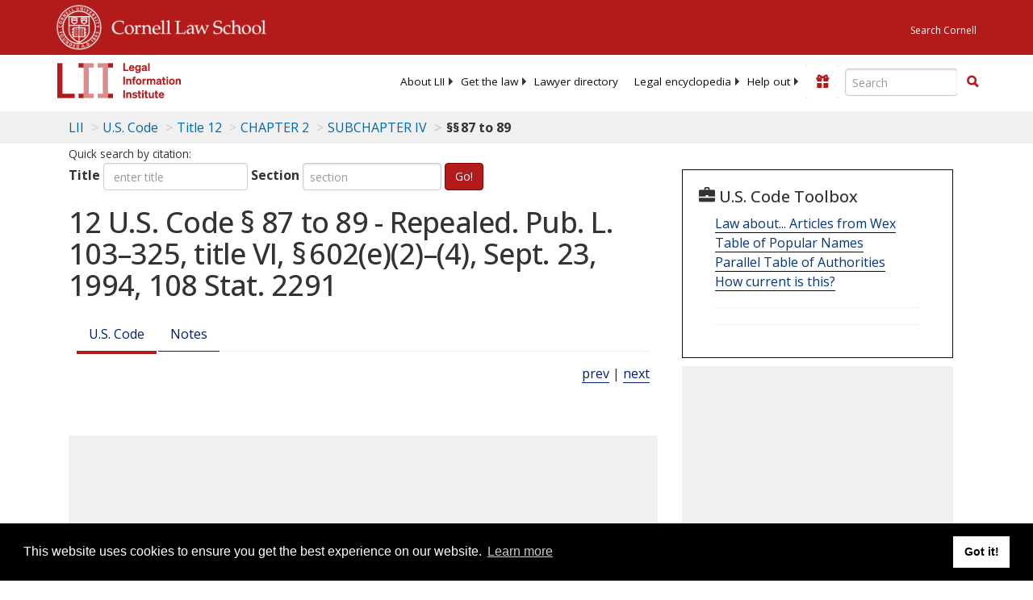

--- FILE ---
content_type: text/html; charset=UTF-8
request_url: https://www.law.cornell.edu/ajax/lii-fundraiser.php
body_size: 0
content:
{"enabled":"0","omitted":false,"onpage":"\/uscode\/text\/12\/87"}

--- FILE ---
content_type: text/html; charset=utf-8
request_url: https://www.google.com/recaptcha/api2/aframe
body_size: 265
content:
<!DOCTYPE HTML><html><head><meta http-equiv="content-type" content="text/html; charset=UTF-8"></head><body><script nonce="E39psYv22butM_ytQRRThQ">/** Anti-fraud and anti-abuse applications only. See google.com/recaptcha */ try{var clients={'sodar':'https://pagead2.googlesyndication.com/pagead/sodar?'};window.addEventListener("message",function(a){try{if(a.source===window.parent){var b=JSON.parse(a.data);var c=clients[b['id']];if(c){var d=document.createElement('img');d.src=c+b['params']+'&rc='+(localStorage.getItem("rc::a")?sessionStorage.getItem("rc::b"):"");window.document.body.appendChild(d);sessionStorage.setItem("rc::e",parseInt(sessionStorage.getItem("rc::e")||0)+1);localStorage.setItem("rc::h",'1769061301672');}}}catch(b){}});window.parent.postMessage("_grecaptcha_ready", "*");}catch(b){}</script></body></html>